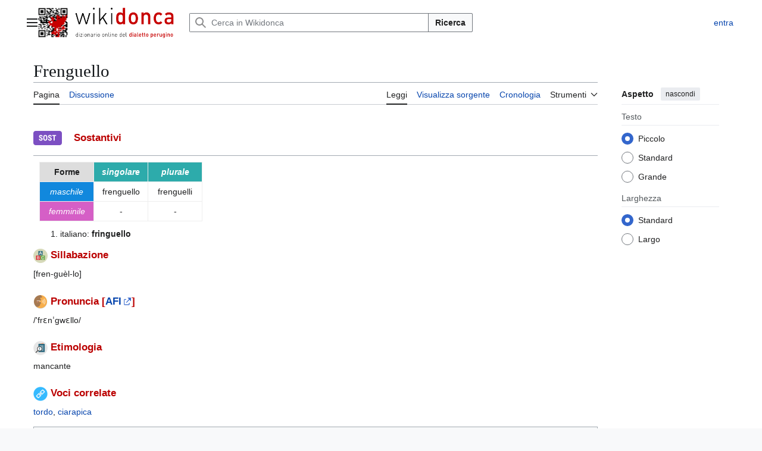

--- FILE ---
content_type: text/html; charset=UTF-8
request_url: https://wikidonca.it/dizionario/Frenguello
body_size: 8567
content:
<!DOCTYPE html>
<html class="client-nojs vector-feature-language-in-header-enabled vector-feature-language-in-main-page-header-disabled vector-feature-page-tools-pinned-disabled vector-feature-toc-pinned-clientpref-1 vector-feature-main-menu-pinned-disabled vector-feature-limited-width-clientpref-1 vector-feature-limited-width-content-enabled vector-feature-custom-font-size-clientpref-0 vector-feature-appearance-pinned-clientpref-1 vector-feature-night-mode-disabled skin-theme-clientpref-day vector-sticky-header-enabled vector-toc-not-available" lang="it" dir="ltr">
<head>
<meta charset="UTF-8">
<title>Frenguello - Wikidonca</title>
<script>(function(){var className="client-js vector-feature-language-in-header-enabled vector-feature-language-in-main-page-header-disabled vector-feature-page-tools-pinned-disabled vector-feature-toc-pinned-clientpref-1 vector-feature-main-menu-pinned-disabled vector-feature-limited-width-clientpref-1 vector-feature-limited-width-content-enabled vector-feature-custom-font-size-clientpref-0 vector-feature-appearance-pinned-clientpref-1 vector-feature-night-mode-disabled skin-theme-clientpref-day vector-sticky-header-enabled vector-toc-not-available";var cookie=document.cookie.match(/(?:^|; )wikidonca_wiki_mwclientpreferences=([^;]+)/);if(cookie){cookie[1].split('%2C').forEach(function(pref){className=className.replace(new RegExp('(^| )'+pref.replace(/-clientpref-\w+$|[^\w-]+/g,'')+'-clientpref-\\w+( |$)'),'$1'+pref+'$2');});}document.documentElement.className=className;}());RLCONF={"wgBreakFrames":false,"wgSeparatorTransformTable":[",\t."," \t,"],"wgDigitTransformTable":["",""],"wgDefaultDateFormat":"dmy","wgMonthNames":["","gennaio","febbraio","marzo","aprile","maggio","giugno","luglio","agosto","settembre","ottobre","novembre","dicembre"],"wgRequestId":"aXqPvKSLvd3amuMXvSJUlAAA2AM","wgCanonicalNamespace":"","wgCanonicalSpecialPageName":false,"wgNamespaceNumber":0,"wgPageName":"Frenguello","wgTitle":"Frenguello","wgCurRevisionId":30415,"wgRevisionId":30415,"wgArticleId":6266,"wgIsArticle":true,"wgIsRedirect":false,"wgAction":"view","wgUserName":null,"wgUserGroups":["*"],"wgCategories":["Sostantivi"],"wgPageViewLanguage":"it","wgPageContentLanguage":"it","wgPageContentModel":"wikitext","wgRelevantPageName":"Frenguello","wgRelevantArticleId":6266,"wgIsProbablyEditable":false,"wgRelevantPageIsProbablyEditable":false,"wgRestrictionEdit":[],"wgRestrictionMove":[],"wgCiteReferencePreviewsActive":true,"wgMediaViewerOnClick":true,"wgMediaViewerEnabledByDefault":true,"wgMFDisplayWikibaseDescriptions":{"search":false,"watchlist":false,"tagline":false}};
RLSTATE={"site.styles":"ready","user.styles":"ready","user":"ready","user.options":"loading","skins.vector.search.codex.styles":"ready","skins.vector.styles":"ready","skins.vector.icons":"ready"};RLPAGEMODULES=["site","mediawiki.page.ready","skins.vector.js","mmv.bootstrap"];</script>
<script>(RLQ=window.RLQ||[]).push(function(){mw.loader.impl(function(){return["user.options@12s5i",function($,jQuery,require,module){mw.user.tokens.set({"patrolToken":"+\\","watchToken":"+\\","csrfToken":"+\\"});
}];});});</script>
<link rel="stylesheet" href="/load.php?lang=it&amp;modules=skins.vector.icons%2Cstyles%7Cskins.vector.search.codex.styles&amp;only=styles&amp;skin=vector-2022">
<script async="" src="/load.php?lang=it&amp;modules=startup&amp;only=scripts&amp;raw=1&amp;skin=vector-2022"></script>
<meta name="ResourceLoaderDynamicStyles" content="">
<link rel="stylesheet" href="/load.php?lang=it&amp;modules=site.styles&amp;only=styles&amp;skin=vector-2022">
<meta name="generator" content="MediaWiki 1.44.2">
<meta name="robots" content="max-image-preview:standard">
<meta name="format-detection" content="telephone=no">
<meta name="viewport" content="width=1120">
<link rel="icon" href="/img/favicon.ico">
<link rel="search" type="application/opensearchdescription+xml" href="/rest.php/v1/search" title="Wikidonca (it)">
<link rel="EditURI" type="application/rsd+xml" href="https://wikidonca.it/api.php?action=rsd">
<link rel="license" href="/dizionario/Wikidonca">
<link rel="alternate" type="application/atom+xml" title="Feed Atom di Wikidonca" href="/index.php?title=Speciale:UltimeModifiche&amp;feed=atom">
<meta name="description" content="Dizionario online del dialetto perugino online dal 2008."/>
<meta name="keywords" content="perugia, dialetto perugino, donca, dialetto, umbria, corzo de perugino"/>
<meta name="author" content="Riccardo Cesarini" />
<!-- ANALYTICS GOOGLE TAG -->
<script async src="https://www.googletagmanager.com/gtag/js?id=G-7JJCSE9ZQN"></script> 
<script> 
  window.dataLayer = window.dataLayer || []; 
  function gtag(){dataLayer.push(arguments);} 
  gtag('js', new Date()); 
  gtag('config', 'G-7JJCSE9ZQN'); 
</script>

<!-- ANNUNCI AUTOMATICI ADSENSE -->
<script async src="https://pagead2.googlesyndication.com/pagead/js/adsbygoogle.js?client=ca-pub-0171042258377166" crossorigin="anonymous"></script>

</head>
<body class="skin--responsive skin-vector skin-vector-search-vue mediawiki ltr sitedir-ltr mw-hide-empty-elt ns-0 ns-subject page-Frenguello rootpage-Frenguello skin-vector-2022 action-view"><a class="mw-jump-link" href="#bodyContent">Vai al contenuto</a>
<div class="vector-header-container">
	<header class="vector-header mw-header vector-feature-custom-font-size-clientpref--excluded">
		<div class="vector-header-start">
			<nav class="vector-main-menu-landmark" aria-label="Sito">
				
<div id="vector-main-menu-dropdown" class="vector-dropdown vector-main-menu-dropdown vector-button-flush-left vector-button-flush-right"  title="Menu principale" >
	<input type="checkbox" id="vector-main-menu-dropdown-checkbox" role="button" aria-haspopup="true" data-event-name="ui.dropdown-vector-main-menu-dropdown" class="vector-dropdown-checkbox "  aria-label="Menu principale"  >
	<label id="vector-main-menu-dropdown-label" for="vector-main-menu-dropdown-checkbox" class="vector-dropdown-label cdx-button cdx-button--fake-button cdx-button--fake-button--enabled cdx-button--weight-quiet cdx-button--icon-only " aria-hidden="true"  ><span class="vector-icon mw-ui-icon-menu mw-ui-icon-wikimedia-menu"></span>

<span class="vector-dropdown-label-text">Menu principale</span>
	</label>
	<div class="vector-dropdown-content">


				<div id="vector-main-menu-unpinned-container" class="vector-unpinned-container">
		
<div id="vector-main-menu" class="vector-main-menu vector-pinnable-element">
	<div
	class="vector-pinnable-header vector-main-menu-pinnable-header vector-pinnable-header-unpinned"
	data-feature-name="main-menu-pinned"
	data-pinnable-element-id="vector-main-menu"
	data-pinned-container-id="vector-main-menu-pinned-container"
	data-unpinned-container-id="vector-main-menu-unpinned-container"
>
	<div class="vector-pinnable-header-label">Menu principale</div>
	<button class="vector-pinnable-header-toggle-button vector-pinnable-header-pin-button" data-event-name="pinnable-header.vector-main-menu.pin">sposta nella barra laterale</button>
	<button class="vector-pinnable-header-toggle-button vector-pinnable-header-unpin-button" data-event-name="pinnable-header.vector-main-menu.unpin">nascondi</button>
</div>

	
<div id="p-" class="vector-menu mw-portlet mw-portlet-"  >
	<div class="vector-menu-heading">
		
	</div>
	<div class="vector-menu-content">
		
		<ul class="vector-menu-content-list">
			
			<li id="n-Che-sarìa?" class="mw-list-item"><a href="/dizionario/Wikidonca:Informazioni"><span>Che sarìa?</span></a></li><li id="n-Scrivece" class="mw-list-item"><a href="/dizionario/Wikidonca:Contatti"><span>Scrivece</span></a></li>
		</ul>
		
	</div>
</div>

	
	
<div id="p-Sorbaqqula" class="vector-menu mw-portlet mw-portlet-Sorbaqqula"  >
	<div class="vector-menu-heading">
		Sorbaqqula
	</div>
	<div class="vector-menu-content">
		
		<ul class="vector-menu-content-list">
			
			<li id="n-Na-pagina-a-chèso" class="mw-list-item"><a href="/dizionario/Speciale:PaginaCasuale"><span>Na pagina a chèso</span></a></li>
		</ul>
		
	</div>
</div>

<div id="p-Menu_di_pagina" class="vector-menu mw-portlet mw-portlet-Menu_di_pagina"  >
	<div class="vector-menu-heading">
		Menu di pagina
	</div>
	<div class="vector-menu-content">
		
		<ul class="vector-menu-content-list">
			
			<li id="n-recentchanges" class="mw-list-item"><a href="/dizionario/Speciale:UltimeModifiche" title="Elenco delle ultime modifiche del sito [r]" accesskey="r"><span>Ultime modifiche</span></a></li><li id="n-specialpages" class="mw-list-item"><a href="/dizionario/Speciale:PagineSpeciali"><span>Pagine speciali</span></a></li>
		</ul>
		
	</div>
</div>

</div>

				</div>

	</div>
</div>

		</nav>
			
<a href="/dizionario/Pagina_principale" class="mw-logo">
	<img class="mw-logo-icon" src="/img/logo.png" alt="" aria-hidden="true" height="50" width="50">
	<span class="mw-logo-container skin-invert">
		<img class="mw-logo-wordmark" alt="Wikidonca" src="/img/titolo.png" style="width: 10.625em; height: 2.3125em;">
		<img class="mw-logo-tagline" alt="" src="/img/sottotitolo.png" width="170" height="18" style="width: 10.625em; height: 1.125em;">
	</span>
</a>

		</div>
		<div class="vector-header-end">
			
<div id="p-search" role="search" class="vector-search-box-vue  vector-search-box-collapses vector-search-box-show-thumbnail vector-search-box-auto-expand-width vector-search-box">
	<a href="/dizionario/Speciale:Ricerca" class="cdx-button cdx-button--fake-button cdx-button--fake-button--enabled cdx-button--weight-quiet cdx-button--icon-only search-toggle" title="Cerca in Wikidonca [f]" accesskey="f"><span class="vector-icon mw-ui-icon-search mw-ui-icon-wikimedia-search"></span>

<span>Ricerca</span>
	</a>
	<div class="vector-typeahead-search-container">
		<div class="cdx-typeahead-search cdx-typeahead-search--show-thumbnail cdx-typeahead-search--auto-expand-width">
			<form action="/index.php" id="searchform" class="cdx-search-input cdx-search-input--has-end-button">
				<div id="simpleSearch" class="cdx-search-input__input-wrapper"  data-search-loc="header-moved">
					<div class="cdx-text-input cdx-text-input--has-start-icon">
						<input
							class="cdx-text-input__input"
							 type="search" name="search" placeholder="Cerca in Wikidonca" aria-label="Cerca in Wikidonca" autocapitalize="sentences" spellcheck="false" title="Cerca in Wikidonca [f]" accesskey="f" id="searchInput"
							>
						<span class="cdx-text-input__icon cdx-text-input__start-icon"></span>
					</div>
					<input type="hidden" name="title" value="Speciale:Ricerca">
				</div>
				<button class="cdx-button cdx-search-input__end-button">Ricerca</button>
			</form>
		</div>
	</div>
</div>

			<nav class="vector-user-links vector-user-links-wide" aria-label="Strumenti personali">
	<div class="vector-user-links-main">
	
<div id="p-vector-user-menu-preferences" class="vector-menu mw-portlet emptyPortlet"  >
	<div class="vector-menu-content">
		
		<ul class="vector-menu-content-list">
			
			
		</ul>
		
	</div>
</div>

	
<div id="p-vector-user-menu-userpage" class="vector-menu mw-portlet emptyPortlet"  >
	<div class="vector-menu-content">
		
		<ul class="vector-menu-content-list">
			
			
		</ul>
		
	</div>
</div>

	<nav class="vector-appearance-landmark" aria-label="Aspetto">
		
<div id="vector-appearance-dropdown" class="vector-dropdown "  title="Modifica la dimensione, la larghezza e il colore del testo" >
	<input type="checkbox" id="vector-appearance-dropdown-checkbox" role="button" aria-haspopup="true" data-event-name="ui.dropdown-vector-appearance-dropdown" class="vector-dropdown-checkbox "  aria-label="Aspetto"  >
	<label id="vector-appearance-dropdown-label" for="vector-appearance-dropdown-checkbox" class="vector-dropdown-label cdx-button cdx-button--fake-button cdx-button--fake-button--enabled cdx-button--weight-quiet cdx-button--icon-only " aria-hidden="true"  ><span class="vector-icon mw-ui-icon-appearance mw-ui-icon-wikimedia-appearance"></span>

<span class="vector-dropdown-label-text">Aspetto</span>
	</label>
	<div class="vector-dropdown-content">


			<div id="vector-appearance-unpinned-container" class="vector-unpinned-container">
				
			</div>
		
	</div>
</div>

	</nav>
	
<div id="p-vector-user-menu-notifications" class="vector-menu mw-portlet emptyPortlet"  >
	<div class="vector-menu-content">
		
		<ul class="vector-menu-content-list">
			
			
		</ul>
		
	</div>
</div>

	
<div id="p-vector-user-menu-overflow" class="vector-menu mw-portlet"  >
	<div class="vector-menu-content">
		
		<ul class="vector-menu-content-list">
			<li id="pt-login-2" class="user-links-collapsible-item mw-list-item user-links-collapsible-item"><a data-mw="interface" href="/index.php?title=Speciale:Entra&amp;returnto=Frenguello" title="Si consiglia di effettuare l&#039;accesso, anche se non è obbligatorio [o]" accesskey="o" class=""><span>entra</span></a>
</li>

			
		</ul>
		
	</div>
</div>

	</div>
	
<div id="vector-user-links-dropdown" class="vector-dropdown vector-user-menu vector-button-flush-right vector-user-menu-logged-out user-links-collapsible-item"  title="Altre opzioni" >
	<input type="checkbox" id="vector-user-links-dropdown-checkbox" role="button" aria-haspopup="true" data-event-name="ui.dropdown-vector-user-links-dropdown" class="vector-dropdown-checkbox "  aria-label="Strumenti personali"  >
	<label id="vector-user-links-dropdown-label" for="vector-user-links-dropdown-checkbox" class="vector-dropdown-label cdx-button cdx-button--fake-button cdx-button--fake-button--enabled cdx-button--weight-quiet cdx-button--icon-only " aria-hidden="true"  ><span class="vector-icon mw-ui-icon-ellipsis mw-ui-icon-wikimedia-ellipsis"></span>

<span class="vector-dropdown-label-text">Strumenti personali</span>
	</label>
	<div class="vector-dropdown-content">


		
<div id="p-personal" class="vector-menu mw-portlet mw-portlet-personal user-links-collapsible-item"  title="Menu utente" >
	<div class="vector-menu-content">
		
		<ul class="vector-menu-content-list">
			
			<li id="pt-login" class="user-links-collapsible-item mw-list-item"><a href="/index.php?title=Speciale:Entra&amp;returnto=Frenguello" title="Si consiglia di effettuare l&#039;accesso, anche se non è obbligatorio [o]" accesskey="o"><span class="vector-icon mw-ui-icon-logIn mw-ui-icon-wikimedia-logIn"></span> <span>entra</span></a></li>
		</ul>
		
	</div>
</div>

	
	</div>
</div>

</nav>

		</div>
	</header>
</div>
<div class="mw-page-container">
	<div class="mw-page-container-inner">
		<div class="vector-sitenotice-container">
			<div id="siteNotice"></div>
		</div>
		<div class="vector-column-start">
			<div class="vector-main-menu-container">
		<div id="mw-navigation">
			<nav id="mw-panel" class="vector-main-menu-landmark" aria-label="Sito">
				<div id="vector-main-menu-pinned-container" class="vector-pinned-container">
				
				</div>
		</nav>
		</div>
	</div>
</div>
		<div class="mw-content-container">
			<main id="content" class="mw-body">
				<header class="mw-body-header vector-page-titlebar vector-feature-custom-font-size-clientpref--excluded">
					<h1 id="firstHeading" class="firstHeading mw-first-heading"><span class="mw-page-title-main">Frenguello</span></h1>
				</header>
				<div class="vector-page-toolbar vector-feature-custom-font-size-clientpref--excluded">
					<div class="vector-page-toolbar-container">
						<div id="left-navigation">
							<nav aria-label="Namespace">
								
<div id="p-associated-pages" class="vector-menu vector-menu-tabs mw-portlet mw-portlet-associated-pages"  >
	<div class="vector-menu-content">
		
		<ul class="vector-menu-content-list">
			
			<li id="ca-nstab-main" class="selected vector-tab-noicon mw-list-item"><a href="/dizionario/Frenguello" title="Vedi la voce [c]" accesskey="c"><span>Pagina</span></a></li><li id="ca-talk" class="new vector-tab-noicon mw-list-item"><a href="/dizionario/Discussione:Frenguello/edit?redlink=1" rel="discussion" class="new" title="Vedi le discussioni relative a questa pagina (la pagina non esiste) [t]" accesskey="t"><span>Discussione</span></a></li>
		</ul>
		
	</div>
</div>

								
<div id="vector-variants-dropdown" class="vector-dropdown emptyPortlet"  >
	<input type="checkbox" id="vector-variants-dropdown-checkbox" role="button" aria-haspopup="true" data-event-name="ui.dropdown-vector-variants-dropdown" class="vector-dropdown-checkbox " aria-label="Cambia versione linguistica"   >
	<label id="vector-variants-dropdown-label" for="vector-variants-dropdown-checkbox" class="vector-dropdown-label cdx-button cdx-button--fake-button cdx-button--fake-button--enabled cdx-button--weight-quiet" aria-hidden="true"  ><span class="vector-dropdown-label-text">italiano</span>
	</label>
	<div class="vector-dropdown-content">


					
<div id="p-variants" class="vector-menu mw-portlet mw-portlet-variants emptyPortlet"  >
	<div class="vector-menu-content">
		
		<ul class="vector-menu-content-list">
			
			
		</ul>
		
	</div>
</div>

				
	</div>
</div>

							</nav>
						</div>
						<div id="right-navigation" class="vector-collapsible">
							<nav aria-label="Visite">
								
<div id="p-views" class="vector-menu vector-menu-tabs mw-portlet mw-portlet-views"  >
	<div class="vector-menu-content">
		
		<ul class="vector-menu-content-list">
			
			<li id="ca-view" class="selected vector-tab-noicon mw-list-item"><a href="/dizionario/Frenguello"><span>Leggi</span></a></li><li id="ca-viewsource" class="vector-tab-noicon mw-list-item"><a href="/dizionario/Frenguello/edit" title="Questa pagina è protetta, ma puoi vedere il suo codice sorgente [e]" accesskey="e"><span>Visualizza sorgente</span></a></li><li id="ca-history" class="vector-tab-noicon mw-list-item"><a href="/dizionario/Frenguello/history" title="Versioni precedenti di questa pagina [h]" accesskey="h"><span>Cronologia</span></a></li>
		</ul>
		
	</div>
</div>

							</nav>
				
							<nav class="vector-page-tools-landmark" aria-label="Strumenti pagine">
								
<div id="vector-page-tools-dropdown" class="vector-dropdown vector-page-tools-dropdown"  >
	<input type="checkbox" id="vector-page-tools-dropdown-checkbox" role="button" aria-haspopup="true" data-event-name="ui.dropdown-vector-page-tools-dropdown" class="vector-dropdown-checkbox "  aria-label="Strumenti"  >
	<label id="vector-page-tools-dropdown-label" for="vector-page-tools-dropdown-checkbox" class="vector-dropdown-label cdx-button cdx-button--fake-button cdx-button--fake-button--enabled cdx-button--weight-quiet" aria-hidden="true"  ><span class="vector-dropdown-label-text">Strumenti</span>
	</label>
	<div class="vector-dropdown-content">


									<div id="vector-page-tools-unpinned-container" class="vector-unpinned-container">
						
<div id="vector-page-tools" class="vector-page-tools vector-pinnable-element">
	<div
	class="vector-pinnable-header vector-page-tools-pinnable-header vector-pinnable-header-unpinned"
	data-feature-name="page-tools-pinned"
	data-pinnable-element-id="vector-page-tools"
	data-pinned-container-id="vector-page-tools-pinned-container"
	data-unpinned-container-id="vector-page-tools-unpinned-container"
>
	<div class="vector-pinnable-header-label">Strumenti</div>
	<button class="vector-pinnable-header-toggle-button vector-pinnable-header-pin-button" data-event-name="pinnable-header.vector-page-tools.pin">sposta nella barra laterale</button>
	<button class="vector-pinnable-header-toggle-button vector-pinnable-header-unpin-button" data-event-name="pinnable-header.vector-page-tools.unpin">nascondi</button>
</div>

	
<div id="p-cactions" class="vector-menu mw-portlet mw-portlet-cactions emptyPortlet vector-has-collapsible-items"  title="Altre opzioni" >
	<div class="vector-menu-heading">
		Azioni
	</div>
	<div class="vector-menu-content">
		
		<ul class="vector-menu-content-list">
			
			<li id="ca-more-view" class="selected vector-more-collapsible-item mw-list-item"><a href="/dizionario/Frenguello"><span>Leggi</span></a></li><li id="ca-more-viewsource" class="vector-more-collapsible-item mw-list-item"><a href="/dizionario/Frenguello/edit"><span>Visualizza sorgente</span></a></li><li id="ca-more-history" class="vector-more-collapsible-item mw-list-item"><a href="/dizionario/Frenguello/history"><span>Cronologia</span></a></li>
		</ul>
		
	</div>
</div>

<div id="p-tb" class="vector-menu mw-portlet mw-portlet-tb"  >
	<div class="vector-menu-heading">
		Generale
	</div>
	<div class="vector-menu-content">
		
		<ul class="vector-menu-content-list">
			
			<li id="t-whatlinkshere" class="mw-list-item"><a href="/dizionario/Speciale:PuntanoQui/Frenguello" title="Elenco di tutte le pagine che sono collegate a questa [j]" accesskey="j"><span>Puntano qui</span></a></li><li id="t-recentchangeslinked" class="mw-list-item"><a href="/dizionario/Speciale:ModificheCorrelate/Frenguello" rel="nofollow" title="Elenco delle ultime modifiche alle pagine collegate a questa [k]" accesskey="k"><span>Modifiche correlate</span></a></li><li id="t-print" class="mw-list-item"><a href="javascript:print();" rel="alternate" title="Versione stampabile di questa pagina [p]" accesskey="p"><span>Versione stampabile</span></a></li><li id="t-permalink" class="mw-list-item"><a href="/index.php?title=Frenguello&amp;oldid=30415" title="Collegamento permanente a questa versione di questa pagina"><span>Link permanente</span></a></li><li id="t-info" class="mw-list-item"><a href="/dizionario/Frenguello/info" title="Ulteriori informazioni su questa pagina"><span>Informazioni pagina</span></a></li>
		</ul>
		
	</div>
</div>

</div>

									</div>
				
	</div>
</div>

							</nav>
						</div>
					</div>
				</div>
				<div class="vector-column-end vector-feature-custom-font-size-clientpref--excluded">
					<div class="vector-sticky-pinned-container">
						<nav class="vector-page-tools-landmark" aria-label="Strumenti pagine">
							<div id="vector-page-tools-pinned-container" class="vector-pinned-container">
				
							</div>
		</nav>
						<nav class="vector-appearance-landmark" aria-label="Aspetto">
							<div id="vector-appearance-pinned-container" class="vector-pinned-container">
				<div id="vector-appearance" class="vector-appearance vector-pinnable-element">
	<div
	class="vector-pinnable-header vector-appearance-pinnable-header vector-pinnable-header-pinned"
	data-feature-name="appearance-pinned"
	data-pinnable-element-id="vector-appearance"
	data-pinned-container-id="vector-appearance-pinned-container"
	data-unpinned-container-id="vector-appearance-unpinned-container"
>
	<div class="vector-pinnable-header-label">Aspetto</div>
	<button class="vector-pinnable-header-toggle-button vector-pinnable-header-pin-button" data-event-name="pinnable-header.vector-appearance.pin">sposta nella barra laterale</button>
	<button class="vector-pinnable-header-toggle-button vector-pinnable-header-unpin-button" data-event-name="pinnable-header.vector-appearance.unpin">nascondi</button>
</div>


</div>

							</div>
		</nav>
					</div>
				</div>
				<div id="bodyContent" class="vector-body" aria-labelledby="firstHeading" data-mw-ve-target-container>
					<div class="vector-body-before-content">
							<div class="mw-indicators">
		</div>

						<div id="siteSub" class="noprint">Da Wikidonca.</div>
					</div>
					<div id="contentSub"><div id="mw-content-subtitle"></div></div>
					
					
					<div id="mw-content-text" class="mw-body-content"><div class="mw-content-ltr mw-parser-output" lang="it" dir="ltr"><div class="mw-heading mw-heading3"><h3 id="_Sostantivi"><span typeof="mw:File"><span><img src="/thumb.php?f=Logonomi.png&amp;width=48" decoding="async" width="48" height="48" class="mw-file-element" srcset="/thumb.php?f=Logonomi.png&amp;width=72 1.5x, /images/6/62/Logonomi.png 2x" data-file-width="96" data-file-height="96" /></span></span> <font color="#bb0000">&#160;&#160;&#160;Sostantivi</font></h3></div>
<hr /> 
<table style="margin:10px; padding: 10px; border: 1px solid #eeeeee;" cellpadding="5" rules="all">
<tbody><tr>
<th style="min-width: 80px; background-color: #dddddd"><b>Forme</b>
</th>
<th style="min-width: 80px; background-color: #2dabab"><span style="color:#FFFFFF;"><i>singolare</i></span>
</th>
<th style="min-width: 80px; background-color: #2dabab"><span style="color:#FFFFFF;"><i>plurale</i></span>
</th></tr>
<tr align="center">
<td style="background-color: #1188DD"><span style="color:#FFFFFF;"><i>maschile</i></span>
</td>
<td>frenguello
</td>
<td>frenguelli
</td></tr>
<tr align="center">
<td style="background-color: #d55fc6"><span style="color:#FFFFFF;"><i>femminile</i></span>
</td>
<td>-
</td>
<td>-
</td></tr></tbody></table>
<ol><li>italiano: <b>fringuello</b></li></ol>
<div class="mw-heading mw-heading3"><h3 id="Sillabazione"><span typeof="mw:File"><span><img src="/thumb.php?f=Sillabazione.png&amp;width=24" decoding="async" width="24" height="24" class="mw-file-element" srcset="/thumb.php?f=Sillabazione.png&amp;width=36 1.5x, /thumb.php?f=Sillabazione.png&amp;width=48 2x" data-file-width="256" data-file-height="256" /></span></span> <font color="#bb0000">Sillabazione</font></h3></div>
<p>[fren-guèl-lo]
</p>
<div class="mw-heading mw-heading3"><h3 id="Pronuncia_[AFI]"><span id="Pronuncia_.5BAFI.5D"></span><span typeof="mw:File"><span><img src="/thumb.php?f=Pronuncia.png&amp;width=24" decoding="async" width="24" height="24" class="mw-file-element" srcset="/thumb.php?f=Pronuncia.png&amp;width=36 1.5x, /thumb.php?f=Pronuncia.png&amp;width=48 2x" data-file-width="256" data-file-height="256" /></span></span> <font color="#bb0000">Pronuncia [<a target="_blank" rel="nofollow noreferrer noopener" class="external text" href="https://it.wikipedia.org/wiki/Alfabeto_fonetico_internazionale">AFI</a>]</font></h3></div>
<p>/'frɛnˈgwɛllo/
</p>
<div class="mw-heading mw-heading3"><h3 id="Etimologia"><span typeof="mw:File"><span><img src="/thumb.php?f=Etimologia.png&amp;width=24" decoding="async" width="24" height="24" class="mw-file-element" srcset="/thumb.php?f=Etimologia.png&amp;width=36 1.5x, /thumb.php?f=Etimologia.png&amp;width=48 2x" data-file-width="128" data-file-height="128" /></span></span> <font color="#bb0000">Etimologia</font></h3></div>
<p>mancante
</p>
<div class="mw-heading mw-heading3"><h3 id="Voci_correlate"><span typeof="mw:File"><span><img src="/thumb.php?f=Corr.png&amp;width=24" decoding="async" width="24" height="24" class="mw-file-element" srcset="/thumb.php?f=Corr.png&amp;width=36 1.5x, /thumb.php?f=Corr.png&amp;width=48 2x" data-file-width="64" data-file-height="64" /></span></span> <font color="#bb0000">Voci correlate</font></h3></div>
<p><a href="/dizionario/Tordo" title="Tordo">tordo</a>, <a href="/dizionario/Ciarapica" title="Ciarapica">ciarapica</a>
</p>
<!-- 
NewPP limit report
Cached time: 20260128153108
Cache expiry: 86400
Reduced expiry: false
Complications: [no‐toc]
CPU time usage: 0.035 seconds
Real time usage: 0.043 seconds
Preprocessor visited node count: 39/1000000
Post‐expand include size: 1270/2097152 bytes
Template argument size: 22/2097152 bytes
Highest expansion depth: 3/100
Expensive parser function count: 0/100
Unstrip recursion depth: 0/20
Unstrip post‐expand size: 0/5000000 bytes
-->
<!--
Transclusion expansion time report (%,ms,calls,template)
100.00%   20.819      1 -total
 17.81%    3.708      1 Template:Forme
 16.16%    3.365      1 Template:Etimologia
 16.15%    3.362      1 Template:Pronuncia
 16.09%    3.349      1 Template:Sillabazione
 16.02%    3.336      1 Template:Sostantivi
 14.75%    3.071      1 Template:Correlate
-->

<!-- Saved in parser cache with key wikidonca-wiki_:pcache:6266:|#|:idhash:canonical and timestamp 20260128153108 and revision id 30415. Rendering was triggered because: page-view
 -->
</div>
<div class="printfooter" data-nosnippet="">Estratto da "<a dir="ltr" href="https://wikidonca.it/index.php?title=Frenguello&amp;oldid=30415">https://wikidonca.it/index.php?title=Frenguello&amp;oldid=30415</a>"</div></div>
					<div id="catlinks" class="catlinks" data-mw="interface"><div id="mw-normal-catlinks" class="mw-normal-catlinks"><a href="/dizionario/Speciale:Categorie" title="Speciale:Categorie">Categoria</a>: <ul><li><a href="/dizionario/Categoria:Sostantivi" title="Categoria:Sostantivi">Sostantivi</a></li></ul></div></div>
				</div>
			</main>
			
		</div>
		<div class="mw-footer-container">
			
<footer id="footer" class="mw-footer" >
	<ul id="footer-info">
	<li id="footer-info-lastmod"> Questa pagina è stata modificata per l'ultima volta il 9 gen 2024 alle 11:08.</li>
	<li id="footer-info-copyright">Il contenuto è disponibile in base alla licenza <a href="/dizionario/Wikidonca" title="Wikidonca"><a rel="license" target="_blank" href="https://creativecommons.org/licenses/by-nc-nd/4.0/deed.it"><b>Creative Commons BY-NC-ND 4.0 Internazionale</b></a>. È possibile <u>condividere</u>, <u>distribuire</u>, <u>esporre in pubblico</u> e <u>rappresentare in scena</u> questo materiale con qualsiasi mezzo e formato, rispettando però le seguenti condizioni: <b>(BY) Attribuzione</b> - Il materiale estratto da questo sito deve essere riconosciuto tramite una menzione di paternità adeguata. <b>(NC) Non commerciale</b> - La diffusione deve avvenire in maniera gratuita. Non puoi utilizzare il materiale a scopo commerciale senza una esplicita autorizzazione scritta. <b>(ND) No opere derivate </b> - Se estrai materiale e lo modifichi, riadatti o trasformi, non puoi distribuire il tuo materiale derivato senza autorizzazione e menzione. <b>Divieto di restrizioni aggiuntive</b> - Non puoi applicare a tale materiale derivato termini legali o misure tecnologiche che impongano ulteriori vincoli rispetto alla presente licenza.<br><br>
Copyleft <span class="copyleft">&copy;</span> 2008-2026 - <a href="https://wikidonca.it">Wikidonca</a> è stato ideato, sviluppato e viene gestito da <html><a href="https://www.facebook.com/cesarinik">Riccardo Cesarini</a></a>, se non diversamente specificato.</li>
</ul>

	<ul id="footer-places">
	<li id="footer-places-privacy"><a href="/dizionario/Wikidonca:Informazioni_sulla_privacy">Informativa sulla privacy</a></li>
	<li id="footer-places-about"><a href="/dizionario/Wikidonca:Informazioni">Informazioni su Wikidonca</a></li>
	<li id="footer-places-disclaimers"><a href="/dizionario/Wikidonca:Avvertenze_generali">Avvertenze</a></li>
	<li id="footer-places-mobileview"><a href="https://wikidonca.it/index.php?title=Frenguello&amp;mobileaction=toggle_view_mobile" class="noprint stopMobileRedirectToggle">Versione mobile</a></li>
</ul>

	<ul id="footer-icons" class="noprint">
	<li id="footer-Wikidoncaico"><a href="https://wikidonca.it" class="cdx-button cdx-button--fake-button cdx-button--size-large cdx-button--fake-button--enabled" target="_blank"><img src="/img/wikidonca.png" alt="Dizionario online del Dialetto Perugino" width="88" height="31" loading="lazy"></a></li>
	<li id="footer-copyrightico"><a href="https://creativecommons.org/licenses/by-nc-nd/4.0/deed.it" class="cdx-button cdx-button--fake-button cdx-button--size-large cdx-button--fake-button--enabled" target="_blank"><img src="/img/creativecommons.svg" alt="&lt;a rel=&quot;license&quot; target=&quot;_blank&quot; href=&quot;https://creativecommons.org/licenses/by-nc-nd/4.0/deed.it&quot;&gt;&lt;b&gt;Creative Commons BY-NC-ND 4.0 Internazionale&lt;/b&gt;&lt;/a&gt;. È possibile &lt;u&gt;condividere&lt;/u&gt;, &lt;u&gt;distribuire&lt;/u&gt;, &lt;u&gt;esporre in pubblico&lt;/u&gt; e &lt;u&gt;rappresentare in scena&lt;/u&gt; questo materiale con qualsiasi mezzo e formato, rispettando però le seguenti condizioni: &lt;b&gt;(BY) Attribuzione&lt;/b&gt; - Il materiale estratto da questo sito deve essere riconosciuto tramite una menzione di paternità adeguata. &lt;b&gt;(NC) Non commerciale&lt;/b&gt; - La diffusione deve avvenire in maniera gratuita. Non puoi utilizzare il materiale a scopo commerciale senza una esplicita autorizzazione scritta. &lt;b&gt;(ND) No opere derivate &lt;/b&gt; - Se estrai materiale e lo modifichi, riadatti o trasformi, non puoi distribuire il tuo materiale derivato senza autorizzazione e menzione. &lt;b&gt;Divieto di restrizioni aggiuntive&lt;/b&gt; - Non puoi applicare a tale materiale derivato termini legali o misure tecnologiche che impongano ulteriori vincoli rispetto alla presente licenza.&lt;br&gt;&lt;br&gt;&#10;Copyleft &lt;span class=&quot;copyleft&quot;&gt;&amp;copy;&lt;/span&gt; 2008-2026 - &lt;a href=&quot;https://wikidonca.it&quot;&gt;Wikidonca&lt;/a&gt; è stato ideato, sviluppato e viene gestito da &lt;html&gt;&lt;a href=&quot;https://www.facebook.com/cesarinik&quot;&gt;Riccardo Cesarini&lt;/a&gt;" width="88" height="31" loading="lazy"></a></li>
	<li id="footer-Linux serverico"><a href="https://almalinux.org/it/" class="cdx-button cdx-button--fake-button cdx-button--size-large cdx-button--fake-button--enabled" target="_blank"><img src="/img/almalinux.png" alt="AlmaLinux" width="88" height="31" loading="lazy"></a></li>
	<li id="footer-poweredbyico"><a href="https://mediawiki.org/" class="cdx-button cdx-button--fake-button cdx-button--size-large cdx-button--fake-button--enabled" target="_blank"><img src="/img/mediawiki.svg" alt="MediaWiki" width="88" height="31" loading="lazy"></a></li>
</ul>

</footer>

		</div>
	</div> 
</div> 
<div class="vector-header-container vector-sticky-header-container">
	<div id="vector-sticky-header" class="vector-sticky-header">
		<div class="vector-sticky-header-start">
			<div class="vector-sticky-header-icon-start vector-button-flush-left vector-button-flush-right" aria-hidden="true">
				<button class="cdx-button cdx-button--weight-quiet cdx-button--icon-only vector-sticky-header-search-toggle" tabindex="-1" data-event-name="ui.vector-sticky-search-form.icon"><span class="vector-icon mw-ui-icon-search mw-ui-icon-wikimedia-search"></span>

<span>Ricerca</span>
			</button>
		</div>
			
		<div role="search" class="vector-search-box-vue  vector-search-box-show-thumbnail vector-search-box">
			<div class="vector-typeahead-search-container">
				<div class="cdx-typeahead-search cdx-typeahead-search--show-thumbnail">
					<form action="/index.php" id="vector-sticky-search-form" class="cdx-search-input cdx-search-input--has-end-button">
						<div  class="cdx-search-input__input-wrapper"  data-search-loc="header-moved">
							<div class="cdx-text-input cdx-text-input--has-start-icon">
								<input
									class="cdx-text-input__input"
									
									type="search" name="search" placeholder="Cerca in Wikidonca">
								<span class="cdx-text-input__icon cdx-text-input__start-icon"></span>
							</div>
							<input type="hidden" name="title" value="Speciale:Ricerca">
						</div>
						<button class="cdx-button cdx-search-input__end-button">Ricerca</button>
					</form>
				</div>
			</div>
		</div>
		<div class="vector-sticky-header-context-bar">
				<div class="vector-sticky-header-context-bar-primary" aria-hidden="true" ><span class="mw-page-title-main">Frenguello</span></div>
			</div>
		</div>
		<div class="vector-sticky-header-end" aria-hidden="true">
			<div class="vector-sticky-header-icons">
				<a href="#" class="cdx-button cdx-button--fake-button cdx-button--fake-button--enabled cdx-button--weight-quiet cdx-button--icon-only" id="ca-talk-sticky-header" tabindex="-1" data-event-name="talk-sticky-header"><span class="vector-icon mw-ui-icon-speechBubbles mw-ui-icon-wikimedia-speechBubbles"></span>

<span></span>
			</a>
			<a href="#" class="cdx-button cdx-button--fake-button cdx-button--fake-button--enabled cdx-button--weight-quiet cdx-button--icon-only" id="ca-subject-sticky-header" tabindex="-1" data-event-name="subject-sticky-header"><span class="vector-icon mw-ui-icon-article mw-ui-icon-wikimedia-article"></span>

<span></span>
			</a>
			<a href="#" class="cdx-button cdx-button--fake-button cdx-button--fake-button--enabled cdx-button--weight-quiet cdx-button--icon-only" id="ca-history-sticky-header" tabindex="-1" data-event-name="history-sticky-header"><span class="vector-icon mw-ui-icon-wikimedia-history mw-ui-icon-wikimedia-wikimedia-history"></span>

<span></span>
			</a>
			<a href="#" class="cdx-button cdx-button--fake-button cdx-button--fake-button--enabled cdx-button--weight-quiet cdx-button--icon-only mw-watchlink" id="ca-watchstar-sticky-header" tabindex="-1" data-event-name="watch-sticky-header"><span class="vector-icon mw-ui-icon-wikimedia-star mw-ui-icon-wikimedia-wikimedia-star"></span>

<span></span>
			</a>
			<a href="#" class="cdx-button cdx-button--fake-button cdx-button--fake-button--enabled cdx-button--weight-quiet cdx-button--icon-only" id="ca-edit-sticky-header" tabindex="-1" data-event-name="wikitext-edit-sticky-header"><span class="vector-icon mw-ui-icon-wikimedia-wikiText mw-ui-icon-wikimedia-wikimedia-wikiText"></span>

<span></span>
			</a>
			<a href="#" class="cdx-button cdx-button--fake-button cdx-button--fake-button--enabled cdx-button--weight-quiet cdx-button--icon-only" id="ca-ve-edit-sticky-header" tabindex="-1" data-event-name="ve-edit-sticky-header"><span class="vector-icon mw-ui-icon-wikimedia-edit mw-ui-icon-wikimedia-wikimedia-edit"></span>

<span></span>
			</a>
			<a href="#" class="cdx-button cdx-button--fake-button cdx-button--fake-button--enabled cdx-button--weight-quiet cdx-button--icon-only" id="ca-viewsource-sticky-header" tabindex="-1" data-event-name="ve-edit-protected-sticky-header"><span class="vector-icon mw-ui-icon-wikimedia-editLock mw-ui-icon-wikimedia-wikimedia-editLock"></span>

<span></span>
			</a>
		</div>
			<div class="vector-sticky-header-buttons">
				<a href="#" class="cdx-button cdx-button--fake-button cdx-button--fake-button--enabled cdx-button--weight-quiet cdx-button--action-progressive" id="ca-addsection-sticky-header" tabindex="-1" data-event-name="addsection-sticky-header"><span class="vector-icon mw-ui-icon-speechBubbleAdd-progressive mw-ui-icon-wikimedia-speechBubbleAdd-progressive"></span>

<span>Aggiungi argomento</span>
			</a>
		</div>
			<div class="vector-sticky-header-icon-end">
				<div class="vector-user-links">
				</div>
			</div>
		</div>
	</div>
</div>
<div class="mw-portlet mw-portlet-dock-bottom emptyPortlet" id="p-dock-bottom">
	<ul>
		
	</ul>
</div>
<script>(RLQ=window.RLQ||[]).push(function(){mw.config.set({"wgBackendResponseTime":329,"wgPageParseReport":{"limitreport":{"cputime":"0.035","walltime":"0.043","ppvisitednodes":{"value":39,"limit":1000000},"postexpandincludesize":{"value":1270,"limit":2097152},"templateargumentsize":{"value":22,"limit":2097152},"expansiondepth":{"value":3,"limit":100},"expensivefunctioncount":{"value":0,"limit":100},"unstrip-depth":{"value":0,"limit":20},"unstrip-size":{"value":0,"limit":5000000},"timingprofile":["100.00%   20.819      1 -total"," 17.81%    3.708      1 Template:Forme"," 16.16%    3.365      1 Template:Etimologia"," 16.15%    3.362      1 Template:Pronuncia"," 16.09%    3.349      1 Template:Sillabazione"," 16.02%    3.336      1 Template:Sostantivi"," 14.75%    3.071      1 Template:Correlate"]},"cachereport":{"timestamp":"20260128153108","ttl":86400,"transientcontent":false}}});});</script>
</body>
<!-- Cached/compressed 20260128223749 -->
</html>

--- FILE ---
content_type: text/html; charset=utf-8
request_url: https://www.google.com/recaptcha/api2/aframe
body_size: 270
content:
<!DOCTYPE HTML><html><head><meta http-equiv="content-type" content="text/html; charset=UTF-8"></head><body><script nonce="WBx2jCyBuRDQklv6qS5oQw">/** Anti-fraud and anti-abuse applications only. See google.com/recaptcha */ try{var clients={'sodar':'https://pagead2.googlesyndication.com/pagead/sodar?'};window.addEventListener("message",function(a){try{if(a.source===window.parent){var b=JSON.parse(a.data);var c=clients[b['id']];if(c){var d=document.createElement('img');d.src=c+b['params']+'&rc='+(localStorage.getItem("rc::a")?sessionStorage.getItem("rc::b"):"");window.document.body.appendChild(d);sessionStorage.setItem("rc::e",parseInt(sessionStorage.getItem("rc::e")||0)+1);localStorage.setItem("rc::h",'1769639882325');}}}catch(b){}});window.parent.postMessage("_grecaptcha_ready", "*");}catch(b){}</script></body></html>

--- FILE ---
content_type: image/svg+xml
request_url: https://wikidonca.it/load.php?modules=skins.vector.icons&image=star&format=original&lang=it&skin=vector-2022&version=1o9nn
body_size: -606
content:
<?xml version="1.0" encoding="UTF-8"?>
<svg xmlns="http://www.w3.org/2000/svg" width="20" height="20" viewBox="0 0 20 20"><title>
		star
	</title><g fill="#000"><path d="M20 7h-7L10 .5 7 7H0l5.46 5.47-1.64 7 6.18-3.7 6.18 3.73-1.63-7zm-10 6.9-3.76 2.27 1-4.28L3.5 8.5h4.61L10 4.6l1.9 3.9h4.6l-3.73 3.4 1 4.28z"/></g></svg>
